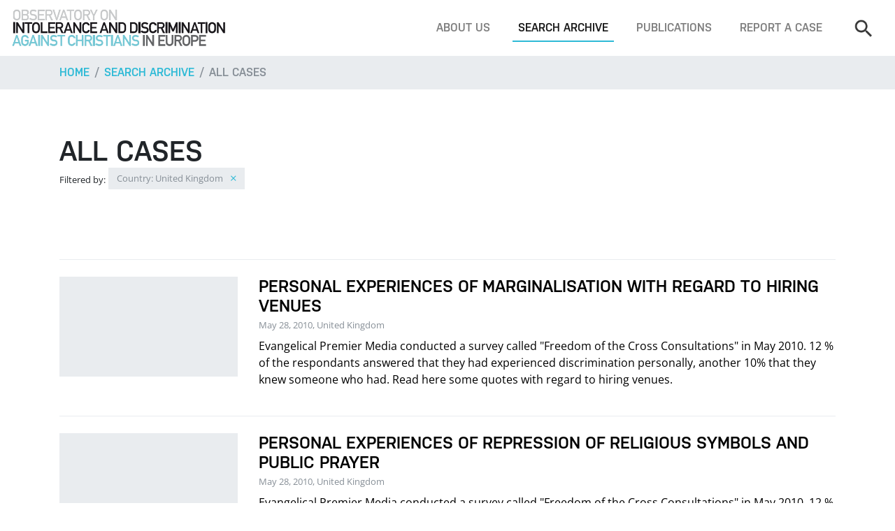

--- FILE ---
content_type: text/html; charset=utf-8
request_url: https://www.intoleranceagainstchristians.eu/index.php?&id=19&txtSearch=&radSearchFilterType=cases&selCountry=23&selTimeFrame=&txtDateStart=&txtDateStop=&chkCategory=&1=&50=&10=&2=&3=&65=&71&10&page=73&count=10
body_size: 5114
content:
<!DOCTYPE html>
<html lang="en-US">
<head>

<meta charset="utf-8">
<!-- 
	Programmierung und CMS Umsetzung: INFOUND, www.infound.at

	This website is powered by TYPO3 - inspiring people to share!
	TYPO3 is a free open source Content Management Framework initially created by Kasper Skaarhoj and licensed under GNU/GPL.
	TYPO3 is copyright 1998-2026 of Kasper Skaarhoj. Extensions are copyright of their respective owners.
	Information and contribution at https://typo3.org/
-->

<base href="https://www.intoleranceagainstchristians.eu/">

<title>All cases</title>
<meta name="generator" content="TYPO3 CMS" />
<meta name="robots" content="INDEX,FOLLOW" />
<meta name="viewport" content="width=device-width, initial-scale=1, shrink-to-fit=no" />


<link rel="stylesheet" type="text/css" href="/typo3temp/assets/compressed/merged-9d5fa6492d4457ceb71dbff179256ca8-37d0dd9ad30e169d28605a26b47d1d45.css?1768852526" media="all">




<script src="/typo3temp/assets/compressed/merged-e9c512dd3fc565e22a4d0f1a5e5a2c0a-f7c9e53d080bbbee7ad700bd6e2dc13f.js?1613471429"></script>



<title>All cases&nbsp;—&nbsp;Observatory on Intolerance and Discrimination against Christians</title>


</head>
<body id="page-top">
<!-- fullwidth -->


		<!-- MAIN NAVIGATION -->
		<nav class="mainNav navbar navbar-expand-lg fixed-top navbar-light bg-white d-none d-lg-flex">
			
			<!-- logo -->
			<a class="navbar-brand" href="/"><img src="/fileadmin/layout-2017/resources/img/layout/logo.png" alt=""></a>
			<!-- end -->

			<!-- navbar toggle -->
			<button class="navbar-toggler" type="button" data-toggle="collapse" data-target="#navbarSupportedContent" aria-controls="navbarSupportedContent" aria-expanded="false" aria-label="Toggle navigation">
				<span class="navbar-toggler-icon"></span>
			</button>
			<!-- end -->
			
			<!-- menu -->
			<div class="collapse navbar-collapse bg-white" id="navbarSupportedContent">
				<ul class="navbar-nav ml-auto mt-4 mt-lg-0"><li class="nav-item"><a href="/about-us" title="About us" class="nav-link">About us</a></li><li class="nav-item active"><a href="/search-archive" title="Search archive" class="nav-link">Search archive</a></li><li class="nav-item"><a href="/publications" title="Publications" class="nav-link">Publications</a></li><li class="nav-item"><a href="/footer/report-a-case" title="Report a case" class="nav-link">Report a case</a></li></ul>

				<!-- search -->
				<form class="navbar-search form-inline my-4 my-lg-0" method="get" action="index.php#searchResults" enctype="multipart/form-data">
					<input type="hidden" name="id" value="3" />
					<input type="hidden" name="radSearchFilterType" value="cases" />
					<input class="navbar-search-input form-control" type="search" name="txtSearch" placeholder="Search" aria-label="Search">
					<button class="btn btn-outline-primary my-2 my-sm-0 ml-sm-2 d-lg-none" type="submit">Search</button>
				</form>
				<!-- end -->
			</div>
		</nav>
		<!-- END MAIN NAVIGATION -->

		<!-- MOBILE NAVIGATION -->
		<nav class="mobileNav navbar navbar-expand-lg fixed-top navbar-light bg-white d-lg-none">
			
			<!-- logo -->
			<a class="navbar-brand" href="/"><img src="/fileadmin/layout-2017/resources/img/layout/logo.png" alt=""></a>
			<!-- end -->

			<!-- navbar toggle -->
			<button class="navbar-toggler" type="button" data-toggle="collapse" data-target="#mobileNav" aria-controls="mobileNav" aria-expanded="false" aria-label="Toggle navigation">
				<span class="navbar-toggler-icon"></span>
			</button>
			<!-- end -->
			
			<!-- menu -->
			<div class="collapse navbar-collapse bg-white" id="mobileNav">
				<ul class="navbar-nav ml-auto mt-4 mt-lg-0"><li class="dropdown"><span class="caret"></span><a href="/about-us" title="About us" class="dropdown-toggle" data-toggle="dropdown" role="button" aria-expanded="false">About us</a><ul class="dropdown-menu" role="menu"><li><a href="/about-us/what-we-do" title="What we do">What we do</a></li></ul></li><li class="dropdown"><span class="caret"></span><a href="/search-archive" title="Search archive" class="dropdown-toggle" data-toggle="dropdown" role="button" aria-expanded="false">Search archive</a><ul class="dropdown-menu" role="menu"><li><a href="/search-archive" title="Search">Search</a></li><li class="active"><a href="/search-archive/all-cases" title="All cases">All cases</a></li><li><a href="/search-archive/all-reports-documents" title="All reports &amp; documents">All reports &amp; documents</a></li><li><a href="/search-archive/all-quotations" title="All quotations">All quotations</a></li></ul></li><li class="dropdown"><span class="caret"></span><a href="/publications" title="Publications" class="dropdown-toggle" data-toggle="dropdown" role="button" aria-expanded="false">Publications</a><ul class="dropdown-menu" role="menu"><li><a href="/publications/top-5-report-2020" title="Under Pressure: Human Rights of Christians in Europe - Top 5 Report 2019-2020">Under Pressure: Human Rights of Christians in Europe - Top 5 Report 2019-2020</a></li><li><a href="/publications/oidac-report-2025" title="OIDAC Report 2025">OIDAC Report 2025</a></li><li><a href="/publications/oidac-report-2024" title="OIDAC Report 2024">OIDAC Report 2024</a></li><li><a href="/publications/top-5-report-2020-2" title="Annual Report 2021">Annual Report 2021</a></li><li><a href="/publications/annual-report-2022-23" title="Annual Report 2022-23">Annual Report 2022-23</a></li><li><a href="/publications/perceptions-on-self-censorship" title="Perceptions on Self-Censorship: Confirming and Understanding the ´Chilling Effect´">Perceptions on Self-Censorship: Confirming and Understanding the ´Chilling Effect´</a></li><li><a href="/publications/self-censored-documentary" title="&quot;Self-Censored&quot;: A Documentary Film">&quot;Self-Censored&quot;: A Documentary Film</a></li><li><a href="/publications/top-5-report-2020-1" title="Top 5 Report Short Versions">Top 5 Report Short Versions</a></li><li><a href="/publications/report-2019" title="Report 2019">Report 2019</a></li><li><a href="/publications/report-2018" title="Report 2018">Report 2018</a></li><li><a href="/publications/report-2014" title="Report 2014">Report 2014</a></li><li><a href="/publications/report-2015" title="Report 2015">Report 2015</a></li><li><a href="/publications/report-2013" title="Report 2013">Report 2013</a></li><li><a href="/publications/the-global-human-rights-landscape" title="The Global Human Rights Landscape">The Global Human Rights Landscape</a></li><li><a href="/publications/report-2012" title="Report 2012">Report 2012</a></li><li><a href="/publications/censored" title="Censored">Censored</a></li><li><a href="/publications/report-2011" title="Report 2011">Report 2011</a></li><li><a href="/publications/shadow-report" title="Shadow Report">Shadow Report</a></li><li><a href="/publications/religion-in-society" title="Religion in Society">Religion in Society</a></li><li><a href="/publications/odihr-statement" title="OIDAC Statement - Annual ODIHR Conference 2023">OIDAC Statement - Annual ODIHR Conference 2023</a></li><li><a href="/publications/input-oidac-to-un" title="Input OIDAC Europe to UN HRC Res 531">Input OIDAC Europe to UN HRC Res 531</a></li><li><a href="/publications/austria-factsheet-2023" title="Austria: Fact Sheet anti-Christian Hate Crimes 2023">Austria: Fact Sheet anti-Christian Hate Crimes 2023</a></li><li><a href="/publications/most-striking-cases-2023-fact-sheet" title="Most Striking Cases 2023: Fact Sheet">Most Striking Cases 2023: Fact Sheet</a></li><li><a href="/publications/exiting-a-dead-end-road" title="Exiting a Dead End Road">Exiting a Dead End Road</a></li></ul></li><li><a href="/footer/report-a-case" title="Report a case">Report a case</a></li></ul>
				<hr class="d-lg-none mt-4">

				<!-- search -->
				<form class="navbar-search my-4 my-lg-0" method="get" action="index.php#searchResults" enctype="multipart/form-data">
					<input type="hidden" name="id" value="3" />
					<input type="hidden" name="radSearchFilterType" value="cases" />
					<div class="row w-100">
						<div class="col">
							<input class="navbar-search-input form-control" type="search" name="txtSearch" placeholder="Search" aria-label="Search">
						</div>
						<div class="col-auto pr-0">
							<button class="btn btn-outline-primary d-lg-none" type="submit">Search</button>
						</div>
					</div>
				</form>
				<!-- end -->
			</div>
		</nav>
		<!-- END MOBILE NAVIGATION -->

		<!-- BREADCRUMBS -->
		<nav aria-label="breadcrumb" role="navigation" class="bg-light">
			<div class="container">
				<ol class="breadcrumb px-0">
					<li class="breadcrumb-item"><a href="/">Home</a></li>
					<li class="breadcrumb-item"><a href="/search-archive">Search archive</a></li><li class="breadcrumb-item active" aria-current="page"><a href="/search-archive/all-cases">All cases</a></li>
				</ol> 
			</div>
		</nav>
		<!-- END BREADCRUMBS -->

		<!-- MAIN CONTENT -->
		<div class="container">
			
			
<!-- SEARCH RESULTS -->
<section id="searchResults">

	<!-- heading -->
	<div class="pt-5 pb-4 py-lg-5">
		<h1 class="m-0">All cases</h1>
							<!-- filters -->
					<div class="tags">
						<small class="text-sm">Filtered by:</small>
						<span class="btn mb-1">Country: United Kingdom
								<a href="index.php?id=3&txtSearch=&radSearchFilterType=cases&selCountry=&selTimeFrame=&txtDateStart=&txtDateStop=&chkCategory=&1=&50=&10=&2=&3=&65=&71=&page=73&count=10#searchResults" class="remove-tag"><i class="ion-android-close ml-2"></i></a>
							</span> 					</div>
					<!-- end -->
					</div>
	<!-- end -->
	
	<!-- search result list -->
	<div class="entryList mt-5">
		<!-- search result -->
							  <a href="index.php?id=12&case=530" class="entryList-item py-4">
								<div class="row">
									
											<div class="col-md-4 col-lg-3">
												<div class="card-img-wrap">
													<div class="card-img-container w-100 mb-3 mb-lg-0"></div>
												</div>	
											</div>
											<div class="col-md-8 col-lg-9">
												<h4 class="entryList-item-title mb-0">Personal Experiences of Marginalisation with Regard to Hiring Venues</h4>
												<small class="text-muted mb-2 d-inline-block">May 28, 2010, United Kingdom</small>
												<p>Evangelical Premier Media conducted a survey called "Freedom of the Cross Consultations" in May 2010. 12 % of the respondants answered that they had experienced discrimination personally, another 10% that they knew someone who had. Read here some quotes with regard to hiring venues.</p>
												
											  </div>
											
											
								  
								 
								</div>
							  </a>
							  <!-- end --><!-- search result -->
							  <a href="index.php?id=12&case=531" class="entryList-item py-4">
								<div class="row">
									
											<div class="col-md-4 col-lg-3">
												<div class="card-img-wrap">
													<div class="card-img-container w-100 mb-3 mb-lg-0"></div>
												</div>	
											</div>
											<div class="col-md-8 col-lg-9">
												<h4 class="entryList-item-title mb-0">Personal Experiences of Repression of Religious Symbols and Public Prayer</h4>
												<small class="text-muted mb-2 d-inline-block">May 28, 2010, United Kingdom</small>
												<p>Evangelical Premier Media conducted a survey called "Freedom of the Cross Consultations" in May 2010. 12 % of the respondants answered that they had experienced discrimination personally, another 10% that they knew someone who had. Read here some quotes with regard to religious symbols and prayer in public.</p>
												
											  </div>
											
											
								  
								 
								</div>
							  </a>
							  <!-- end --><!-- search result -->
							  <a href="index.php?id=12&case=525" class="entryList-item py-4">
								<div class="row">
									
											<div class="col-md-4 col-lg-3">
												<div class="card-img-wrap">
													<div class="card-img-container w-100 mb-3 mb-lg-0"></div>
												</div>	
											</div>
											<div class="col-md-8 col-lg-9">
												<h4 class="entryList-item-title mb-0">Personal Experiences of Marginalisation in the Area of Adoption and Fostering</h4>
												<small class="text-muted mb-2 d-inline-block">May 26, 2010, United Kingdom</small>
												<p>Evangelical Premier Media conducted a survey called "Freedom of the Cross Consultations" in May 2010. 12 % of the respondants answered that they had experienced discrimination personally, another 10% that they knew someone who had. Read here some quotes with regard to "Adoption and Fostering".</p>
												
											  </div>
											
											
								  
								 
								</div>
							  </a>
							  <!-- end --><!-- search result -->
							  <a href="index.php?id=12&case=206" class="entryList-item py-4">
								<div class="row">
									
											<div class="col-md-4 col-lg-3">
												<div class="card-img-wrap">
													<div class="card-img-container w-100 mb-3 mb-lg-0"></div>
												</div>	
											</div>
											<div class="col-md-8 col-lg-9">
												<h4 class="entryList-item-title mb-0">Street Preacher Arrested for Comment on Homosexuality as a Sin</h4>
												<small class="text-muted mb-2 d-inline-block">May 12, 2010, United Kingdom</small>
												<p>Street Preacher Dale McAlpine was arrested after stating to a passersby that homosexuality was a sin. After seven hours in a police cell, McAlpine was released. (video footage available!)</p>
												
											  </div>
											
											
								  
								 
								</div>
							  </a>
							  <!-- end --><!-- search result -->
							  <a href="index.php?id=12&case=553" class="entryList-item py-4">
								<div class="row">
									
											<div class="col-md-4 col-lg-3">
												<div class="card-img-wrap">
													<div class="card-img-container w-100 mb-3 mb-lg-0"></div>
												</div>	
											</div>
											<div class="col-md-8 col-lg-9">
												<h4 class="entryList-item-title mb-0">Christian Password Cause for Bullying </h4>
												<small class="text-muted mb-2 d-inline-block">April 29, 2010, United Kingdom</small>
												<p>“In the workplace, just having a Christian related password on my computer, got me into
trouble - I was insulted by management. This was the start of ongoing bullying,” says an respondent who wishes to remain anonymous.</p>
												
											  </div>
											
											
								  
								 
								</div>
							  </a>
							  <!-- end --><!-- search result -->
							  <a href="index.php?id=12&case=207" class="entryList-item py-4">
								<div class="row">
									
											<div class="col-md-4 col-lg-3">
												<div class="card-img-wrap">
													<div class="card-img-container w-100 mb-3 mb-lg-0"></div>
												</div>	
											</div>
											<div class="col-md-8 col-lg-9">
												<h4 class="entryList-item-title mb-0">Anti-theist authors call for Pope’s Arrest</h4>
												<small class="text-muted mb-2 d-inline-block">April 20, 2010, United Kingdom</small>
												<p>Dawkins and Hitchens are accusing Pope Benedict of committing crimes against humanity and calling for his arrest when he sets foot on British soil in the fall.</p>
												
											  </div>
											
											
								  
								 
								</div>
							  </a>
							  <!-- end --><!-- search result -->
							  <a href="index.php?id=12&case=190" class="entryList-item py-4">
								<div class="row">
									
											<div class="col-md-4 col-lg-3">
												<div class="card-img-wrap">
													<div class="card-img-container w-100 mb-3 mb-lg-0"></div>
												</div>	
											</div>
											<div class="col-md-8 col-lg-9">
												<h4 class="entryList-item-title mb-0">(Scotland) Street Preacher Arrested and Fined £1000 In Glasgow After Night in Jail</h4>
												<small class="text-muted mb-2 d-inline-block">March 19, 2010, United Kingdom</small>
												<p>A street preacher has been arrested and fined £1000 in Glasgow for telling passersby, in answer to a direct question, that homosexual activity is a sin. He was sentenced for “homophobic remarks…aggravated by religious prejudice.”  
</p>
												
											  </div>
											
											
								  
								 
								</div>
							  </a>
							  <!-- end --><!-- search result -->
							  <a href="index.php?id=12&case=593" class="entryList-item py-4">
								<div class="row">
									
											<div class="col-md-4 col-lg-3">
												<div class="card-img-wrap">
													<div class="card-img-container w-100 mb-3 mb-lg-0"></div>
												</div>	
											</div>
											<div class="col-md-8 col-lg-9">
												<h4 class="entryList-item-title mb-0">Church Left In Ruins After Fire in Westry</h4>
												<small class="text-muted mb-2 d-inline-block">March 19, 2010, United Kingdom</small>
												<p>A 19th century Cambridgeshire church has been gutted following a massive fire, reportedly started when yobs set Bibles and prayer books alight. The horrific fire in Westry, near March, left the village church in tatters with only the external brickwork remaining. </p>
												
											  </div>
											
											
								  
								 
								</div>
							  </a>
							  <!-- end --><!-- search result -->
							  <a href="index.php?id=12&case=167" class="entryList-item py-4">
								<div class="row">
									
											<div class="col-md-4 col-lg-3">
												<div class="card-img-wrap">
													<div class="card-img-container w-100 mb-3 mb-lg-0"></div>
												</div>	
											</div>
											<div class="col-md-8 col-lg-9">
												<h4 class="entryList-item-title mb-0">Sex-Ed Bill Passed in House of Commons Forcing Schools to Promote Homosexuality, Abortion. Later On Dropped</h4>
												<small class="text-muted mb-2 d-inline-block">February 24, 2010, United Kingdom</small>
												<p>Controversial sex ed bill passed in the house of commons and only later turned down as a legislative project. Under the bill, schools, both religious and secular, would have had to give children information on homosexual relationships as well as artificial contraception and abortion, including on how to obtain abortions and contraceptives. Catholic and Anglican schools would have been required to promote abortion, contraception, “civil partnerships” and homosexuality as “normal and harmless.” </p>
												
											  </div>
											
											
								  
								 
								</div>
							  </a>
							  <!-- end --><!-- search result -->
							  <a href="index.php?id=12&case=191" class="entryList-item py-4">
								<div class="row">
									
											<div class="col-md-4 col-lg-3">
												<div class="card-img-wrap">
													<div class="card-img-container w-100 mb-3 mb-lg-0"></div>
												</div>	
											</div>
											<div class="col-md-8 col-lg-9">
												<h4 class="entryList-item-title mb-0">Street Preacher Arrested Over Comments About Homosexual Activity</h4>
												<small class="text-muted mb-2 d-inline-block">February 19, 2010, United Kingdom</small>
												<p>A district judge has thrown out the case against another street preacher, Paul Shaw, who was arrested on February 19 in Colchester over comments he made about homosexual activity. 
</p>
												
											  </div>
											
											
								  
								 
								</div>
							  </a>
							  <!-- end --><div class="page_links">Pages: <a class="aPageLink " href="index.php?&id=19&txtSearch=&radSearchFilterType=cases&selCountry=23&selTimeFrame=&txtDateStart=&txtDateStop=&chkCategory=&1=&50=&10=&2=&3=&65=&71=&73&10&page=1&count=10#aOverview">1</a> <a class="aPageLink " href="index.php?&id=19&txtSearch=&radSearchFilterType=cases&selCountry=23&selTimeFrame=&txtDateStart=&txtDateStop=&chkCategory=&1=&50=&10=&2=&3=&65=&71=&73&10&page=2&count=10#aOverview">2</a> <a class="aPageLink " href="index.php?&id=19&txtSearch=&radSearchFilterType=cases&selCountry=23&selTimeFrame=&txtDateStart=&txtDateStop=&chkCategory=&1=&50=&10=&2=&3=&65=&71=&73&10&page=3&count=10#aOverview">3</a> <span> ... </span><a class="aPageLink " href="index.php?&id=19&txtSearch=&radSearchFilterType=cases&selCountry=23&selTimeFrame=&txtDateStart=&txtDateStop=&chkCategory=&1=&50=&10=&2=&3=&65=&71=&73&10&page=72&count=10#aOverview">72</a> <a class="aPageLink active" href="index.php?&id=19&txtSearch=&radSearchFilterType=cases&selCountry=23&selTimeFrame=&txtDateStart=&txtDateStop=&chkCategory=&1=&50=&10=&2=&3=&65=&71=&73&10&page=73&count=10#aOverview"><b>73</b></a> <a class="aPageLink " href="index.php?&id=19&txtSearch=&radSearchFilterType=cases&selCountry=23&selTimeFrame=&txtDateStart=&txtDateStop=&chkCategory=&1=&50=&10=&2=&3=&65=&71=&73&10&page=74&count=10#aOverview">74</a> <span> ... </span><a class="aPageLink " href="index.php?&id=19&txtSearch=&radSearchFilterType=cases&selCountry=23&selTimeFrame=&txtDateStart=&txtDateStop=&chkCategory=&1=&50=&10=&2=&3=&65=&71=&73&10&page=81&count=10#aOverview">81</a> <a class="aPageLink " href="index.php?&id=19&txtSearch=&radSearchFilterType=cases&selCountry=23&selTimeFrame=&txtDateStart=&txtDateStop=&chkCategory=&1=&50=&10=&2=&3=&65=&71=&73&10&page=82&count=10#aOverview">82</a> <a class="aPageLink " href="index.php?&id=19&txtSearch=&radSearchFilterType=cases&selCountry=23&selTimeFrame=&txtDateStart=&txtDateStop=&chkCategory=&1=&50=&10=&2=&3=&65=&71=&73&10&page=83&count=10#aOverview">83</a>    Count: <a class="aResultSizeLink active" href="index.php?&id=19&txtSearch=&radSearchFilterType=cases&selCountry=23&selTimeFrame=&txtDateStart=&txtDateStop=&chkCategory=&1=&50=&10=&2=&3=&65=&71=&73&10&page=1&count=10#aOverview"><b>10</b></a> <a class="aResultSizeLink " href="index.php?&id=19&txtSearch=&radSearchFilterType=cases&selCountry=23&selTimeFrame=&txtDateStart=&txtDateStop=&chkCategory=&1=&50=&10=&2=&3=&65=&71=&73&10&page=1&count=20#aOverview">20</a> <a class="aResultSizeLink " href="index.php?&id=19&txtSearch=&radSearchFilterType=cases&selCountry=23&selTimeFrame=&txtDateStart=&txtDateStop=&chkCategory=&1=&50=&10=&2=&3=&65=&71=&73&10&page=1&count=50#aOverview">50</a> <a class="aResultSizeLink " href="index.php?&id=19&txtSearch=&radSearchFilterType=cases&selCountry=23&selTimeFrame=&txtDateStart=&txtDateStop=&chkCategory=&1=&50=&10=&2=&3=&65=&71=&73&10&page=1&count=100#aOverview">100</a> </div>	</div>
	<!-- end -->

</section>
<!-- END SEARCH RESULTS -->

		</div>

		<!-- FOOTER -->
		<footer class="mt-5" id="footer">
			<div class="bg-light py-5"><div class="container">
					  <div class="row">
						<div class="col-md-6 col-lg-4 small mb-5 mb-lg-0">
						  <h3 class="mb-3">Newsfeed</h3>
						  
						  <a href="https://www.intoleranceagainstchristians.eu/?enable=Twitter">Click here to enable Twitter widget.</a><br />
						  <br />
						  <a href="https://twitter.com/en/privacy" target="_blank">Twitter privacy policy.</a>
						</div>

						<div class="col-md-6 col-lg-4 small mb-5 mb-lg-0">
						  <h3 class="mb-3">Support us</h3>
						  <p>
							Have you heard or read about an incident negatively affecting Christians or Christian buildings, symbols, or institutions? Have you been assaulted, threatened, or discriminated against because of your Christian faith? Have you been verbally harassed and silenced when stating a Christian position? Please tell us your story or send us a link!</p>
						  <a class="btn btn-outline-secondary mb-4" href="index.php?id=5">Report a case</a> 
						  <p>
							The Observatory depends entirely on donations. Your support makes a difference!
							You can make your gift using PayPal, credit card, or bank transfer.
						  </p>
						  <a class="btn btn-outline-secondary" href="index.php?id=7">Donate</a> 
						</div>

						<div class="col-md-12 col-lg-4">
						  <h3 class="mb-3">Contact</h3>
						  <img class="mb-3" src="/fileadmin/layout-2017/resources/img/layout/logo.png" alt="">
						  <a href="https://www.facebook.com/pages/Observatory-on-Intolerance-and-Discrimination-against-Christians-in-Europe/197581443600152" target="_blank" class="sm-facebook"></a>
						  <a href="https://twitter.com/OIDACEurope" target="_blank" class="sm-twitter"></a>
						  <p class="mt-3">
							Vienna, Austria
							<br />
							Telephone: +43 / 1 / 2749898
							<br />
						  </p>
						  <a class="btn btn-outline-secondary" href="mailto:observatory@intoleranceagainstchristians.eu">Write us an email</a>  
						</div>
					  </div>
					</div></div>
			<div class="container py-4 small text-md-center">
				<span class="mr-3">© 2006 -&nbsp;2026&nbsp;Kairos Consulting</span>
				<a href="/footer/report-a-case" class="mr-2">Report a case</a>&nbsp;&nbsp;<a href="/footer/donate" class="mr-2">Donate</a>&nbsp;&nbsp;<a href="/footer/get-in-touch" class="mr-2">Get in touch</a>&nbsp;&nbsp;<a href="/footer/imprint" class="mr-2">Impressum</a>&nbsp;&nbsp;<a href="/footer/data-privacy" class="mr-2">Data Privacy</a>&nbsp;&nbsp;
			</div>
		</footer>
		<!-- END FOOTER -->



			

		<!-- jQuery first, then Popper.js, then Bootstrap JS -->
		<script src="/fileadmin/layout-2017/resources/js/jquery-3.2.1.slim.min.js"></script>
		<script src="/fileadmin/layout-2017/resources/js/popper.min.js"></script>
		<script src="/fileadmin/layout-2017/resources/js/bootstrap.min.js"></script>

		<script src="/fileadmin/layout-2017/resources/js/bootstrap-datepicker.min.js"></script>

		<link rel="stylesheet" href="/fileadmin/layout-2017/resources/css/jquery.fancybox.min.css" />
		<script src="/fileadmin/layout-2017/resources/js/jquery.fancybox.min.js"></script>

		<script type="text/javascript">
			$('.datepicker').datepicker();
		</script>


		<!-- MAIN JS -->
		<script type="text/javascript" src="/fileadmin/layout-2017/resources/js/main.js"></script>

</body>
</html>